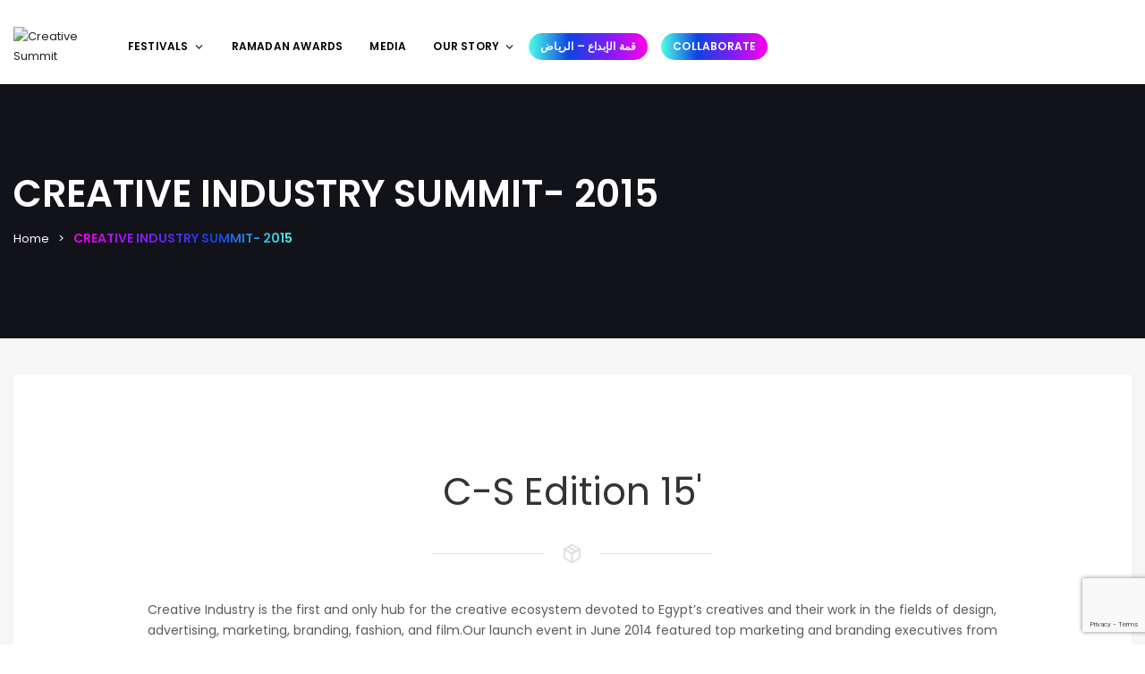

--- FILE ---
content_type: text/html; charset=utf-8
request_url: https://www.google.com/recaptcha/api2/anchor?ar=1&k=6LeucpYpAAAAAACQp2pwaMUyvkF1pDaHOSVIAR5A&co=aHR0cHM6Ly9jcmVhdGl2ZWluZG1lbmEuY29tOjQ0Mw..&hl=en&v=PoyoqOPhxBO7pBk68S4YbpHZ&size=invisible&anchor-ms=20000&execute-ms=30000&cb=f69bfal85wh8
body_size: 48926
content:
<!DOCTYPE HTML><html dir="ltr" lang="en"><head><meta http-equiv="Content-Type" content="text/html; charset=UTF-8">
<meta http-equiv="X-UA-Compatible" content="IE=edge">
<title>reCAPTCHA</title>
<style type="text/css">
/* cyrillic-ext */
@font-face {
  font-family: 'Roboto';
  font-style: normal;
  font-weight: 400;
  font-stretch: 100%;
  src: url(//fonts.gstatic.com/s/roboto/v48/KFO7CnqEu92Fr1ME7kSn66aGLdTylUAMa3GUBHMdazTgWw.woff2) format('woff2');
  unicode-range: U+0460-052F, U+1C80-1C8A, U+20B4, U+2DE0-2DFF, U+A640-A69F, U+FE2E-FE2F;
}
/* cyrillic */
@font-face {
  font-family: 'Roboto';
  font-style: normal;
  font-weight: 400;
  font-stretch: 100%;
  src: url(//fonts.gstatic.com/s/roboto/v48/KFO7CnqEu92Fr1ME7kSn66aGLdTylUAMa3iUBHMdazTgWw.woff2) format('woff2');
  unicode-range: U+0301, U+0400-045F, U+0490-0491, U+04B0-04B1, U+2116;
}
/* greek-ext */
@font-face {
  font-family: 'Roboto';
  font-style: normal;
  font-weight: 400;
  font-stretch: 100%;
  src: url(//fonts.gstatic.com/s/roboto/v48/KFO7CnqEu92Fr1ME7kSn66aGLdTylUAMa3CUBHMdazTgWw.woff2) format('woff2');
  unicode-range: U+1F00-1FFF;
}
/* greek */
@font-face {
  font-family: 'Roboto';
  font-style: normal;
  font-weight: 400;
  font-stretch: 100%;
  src: url(//fonts.gstatic.com/s/roboto/v48/KFO7CnqEu92Fr1ME7kSn66aGLdTylUAMa3-UBHMdazTgWw.woff2) format('woff2');
  unicode-range: U+0370-0377, U+037A-037F, U+0384-038A, U+038C, U+038E-03A1, U+03A3-03FF;
}
/* math */
@font-face {
  font-family: 'Roboto';
  font-style: normal;
  font-weight: 400;
  font-stretch: 100%;
  src: url(//fonts.gstatic.com/s/roboto/v48/KFO7CnqEu92Fr1ME7kSn66aGLdTylUAMawCUBHMdazTgWw.woff2) format('woff2');
  unicode-range: U+0302-0303, U+0305, U+0307-0308, U+0310, U+0312, U+0315, U+031A, U+0326-0327, U+032C, U+032F-0330, U+0332-0333, U+0338, U+033A, U+0346, U+034D, U+0391-03A1, U+03A3-03A9, U+03B1-03C9, U+03D1, U+03D5-03D6, U+03F0-03F1, U+03F4-03F5, U+2016-2017, U+2034-2038, U+203C, U+2040, U+2043, U+2047, U+2050, U+2057, U+205F, U+2070-2071, U+2074-208E, U+2090-209C, U+20D0-20DC, U+20E1, U+20E5-20EF, U+2100-2112, U+2114-2115, U+2117-2121, U+2123-214F, U+2190, U+2192, U+2194-21AE, U+21B0-21E5, U+21F1-21F2, U+21F4-2211, U+2213-2214, U+2216-22FF, U+2308-230B, U+2310, U+2319, U+231C-2321, U+2336-237A, U+237C, U+2395, U+239B-23B7, U+23D0, U+23DC-23E1, U+2474-2475, U+25AF, U+25B3, U+25B7, U+25BD, U+25C1, U+25CA, U+25CC, U+25FB, U+266D-266F, U+27C0-27FF, U+2900-2AFF, U+2B0E-2B11, U+2B30-2B4C, U+2BFE, U+3030, U+FF5B, U+FF5D, U+1D400-1D7FF, U+1EE00-1EEFF;
}
/* symbols */
@font-face {
  font-family: 'Roboto';
  font-style: normal;
  font-weight: 400;
  font-stretch: 100%;
  src: url(//fonts.gstatic.com/s/roboto/v48/KFO7CnqEu92Fr1ME7kSn66aGLdTylUAMaxKUBHMdazTgWw.woff2) format('woff2');
  unicode-range: U+0001-000C, U+000E-001F, U+007F-009F, U+20DD-20E0, U+20E2-20E4, U+2150-218F, U+2190, U+2192, U+2194-2199, U+21AF, U+21E6-21F0, U+21F3, U+2218-2219, U+2299, U+22C4-22C6, U+2300-243F, U+2440-244A, U+2460-24FF, U+25A0-27BF, U+2800-28FF, U+2921-2922, U+2981, U+29BF, U+29EB, U+2B00-2BFF, U+4DC0-4DFF, U+FFF9-FFFB, U+10140-1018E, U+10190-1019C, U+101A0, U+101D0-101FD, U+102E0-102FB, U+10E60-10E7E, U+1D2C0-1D2D3, U+1D2E0-1D37F, U+1F000-1F0FF, U+1F100-1F1AD, U+1F1E6-1F1FF, U+1F30D-1F30F, U+1F315, U+1F31C, U+1F31E, U+1F320-1F32C, U+1F336, U+1F378, U+1F37D, U+1F382, U+1F393-1F39F, U+1F3A7-1F3A8, U+1F3AC-1F3AF, U+1F3C2, U+1F3C4-1F3C6, U+1F3CA-1F3CE, U+1F3D4-1F3E0, U+1F3ED, U+1F3F1-1F3F3, U+1F3F5-1F3F7, U+1F408, U+1F415, U+1F41F, U+1F426, U+1F43F, U+1F441-1F442, U+1F444, U+1F446-1F449, U+1F44C-1F44E, U+1F453, U+1F46A, U+1F47D, U+1F4A3, U+1F4B0, U+1F4B3, U+1F4B9, U+1F4BB, U+1F4BF, U+1F4C8-1F4CB, U+1F4D6, U+1F4DA, U+1F4DF, U+1F4E3-1F4E6, U+1F4EA-1F4ED, U+1F4F7, U+1F4F9-1F4FB, U+1F4FD-1F4FE, U+1F503, U+1F507-1F50B, U+1F50D, U+1F512-1F513, U+1F53E-1F54A, U+1F54F-1F5FA, U+1F610, U+1F650-1F67F, U+1F687, U+1F68D, U+1F691, U+1F694, U+1F698, U+1F6AD, U+1F6B2, U+1F6B9-1F6BA, U+1F6BC, U+1F6C6-1F6CF, U+1F6D3-1F6D7, U+1F6E0-1F6EA, U+1F6F0-1F6F3, U+1F6F7-1F6FC, U+1F700-1F7FF, U+1F800-1F80B, U+1F810-1F847, U+1F850-1F859, U+1F860-1F887, U+1F890-1F8AD, U+1F8B0-1F8BB, U+1F8C0-1F8C1, U+1F900-1F90B, U+1F93B, U+1F946, U+1F984, U+1F996, U+1F9E9, U+1FA00-1FA6F, U+1FA70-1FA7C, U+1FA80-1FA89, U+1FA8F-1FAC6, U+1FACE-1FADC, U+1FADF-1FAE9, U+1FAF0-1FAF8, U+1FB00-1FBFF;
}
/* vietnamese */
@font-face {
  font-family: 'Roboto';
  font-style: normal;
  font-weight: 400;
  font-stretch: 100%;
  src: url(//fonts.gstatic.com/s/roboto/v48/KFO7CnqEu92Fr1ME7kSn66aGLdTylUAMa3OUBHMdazTgWw.woff2) format('woff2');
  unicode-range: U+0102-0103, U+0110-0111, U+0128-0129, U+0168-0169, U+01A0-01A1, U+01AF-01B0, U+0300-0301, U+0303-0304, U+0308-0309, U+0323, U+0329, U+1EA0-1EF9, U+20AB;
}
/* latin-ext */
@font-face {
  font-family: 'Roboto';
  font-style: normal;
  font-weight: 400;
  font-stretch: 100%;
  src: url(//fonts.gstatic.com/s/roboto/v48/KFO7CnqEu92Fr1ME7kSn66aGLdTylUAMa3KUBHMdazTgWw.woff2) format('woff2');
  unicode-range: U+0100-02BA, U+02BD-02C5, U+02C7-02CC, U+02CE-02D7, U+02DD-02FF, U+0304, U+0308, U+0329, U+1D00-1DBF, U+1E00-1E9F, U+1EF2-1EFF, U+2020, U+20A0-20AB, U+20AD-20C0, U+2113, U+2C60-2C7F, U+A720-A7FF;
}
/* latin */
@font-face {
  font-family: 'Roboto';
  font-style: normal;
  font-weight: 400;
  font-stretch: 100%;
  src: url(//fonts.gstatic.com/s/roboto/v48/KFO7CnqEu92Fr1ME7kSn66aGLdTylUAMa3yUBHMdazQ.woff2) format('woff2');
  unicode-range: U+0000-00FF, U+0131, U+0152-0153, U+02BB-02BC, U+02C6, U+02DA, U+02DC, U+0304, U+0308, U+0329, U+2000-206F, U+20AC, U+2122, U+2191, U+2193, U+2212, U+2215, U+FEFF, U+FFFD;
}
/* cyrillic-ext */
@font-face {
  font-family: 'Roboto';
  font-style: normal;
  font-weight: 500;
  font-stretch: 100%;
  src: url(//fonts.gstatic.com/s/roboto/v48/KFO7CnqEu92Fr1ME7kSn66aGLdTylUAMa3GUBHMdazTgWw.woff2) format('woff2');
  unicode-range: U+0460-052F, U+1C80-1C8A, U+20B4, U+2DE0-2DFF, U+A640-A69F, U+FE2E-FE2F;
}
/* cyrillic */
@font-face {
  font-family: 'Roboto';
  font-style: normal;
  font-weight: 500;
  font-stretch: 100%;
  src: url(//fonts.gstatic.com/s/roboto/v48/KFO7CnqEu92Fr1ME7kSn66aGLdTylUAMa3iUBHMdazTgWw.woff2) format('woff2');
  unicode-range: U+0301, U+0400-045F, U+0490-0491, U+04B0-04B1, U+2116;
}
/* greek-ext */
@font-face {
  font-family: 'Roboto';
  font-style: normal;
  font-weight: 500;
  font-stretch: 100%;
  src: url(//fonts.gstatic.com/s/roboto/v48/KFO7CnqEu92Fr1ME7kSn66aGLdTylUAMa3CUBHMdazTgWw.woff2) format('woff2');
  unicode-range: U+1F00-1FFF;
}
/* greek */
@font-face {
  font-family: 'Roboto';
  font-style: normal;
  font-weight: 500;
  font-stretch: 100%;
  src: url(//fonts.gstatic.com/s/roboto/v48/KFO7CnqEu92Fr1ME7kSn66aGLdTylUAMa3-UBHMdazTgWw.woff2) format('woff2');
  unicode-range: U+0370-0377, U+037A-037F, U+0384-038A, U+038C, U+038E-03A1, U+03A3-03FF;
}
/* math */
@font-face {
  font-family: 'Roboto';
  font-style: normal;
  font-weight: 500;
  font-stretch: 100%;
  src: url(//fonts.gstatic.com/s/roboto/v48/KFO7CnqEu92Fr1ME7kSn66aGLdTylUAMawCUBHMdazTgWw.woff2) format('woff2');
  unicode-range: U+0302-0303, U+0305, U+0307-0308, U+0310, U+0312, U+0315, U+031A, U+0326-0327, U+032C, U+032F-0330, U+0332-0333, U+0338, U+033A, U+0346, U+034D, U+0391-03A1, U+03A3-03A9, U+03B1-03C9, U+03D1, U+03D5-03D6, U+03F0-03F1, U+03F4-03F5, U+2016-2017, U+2034-2038, U+203C, U+2040, U+2043, U+2047, U+2050, U+2057, U+205F, U+2070-2071, U+2074-208E, U+2090-209C, U+20D0-20DC, U+20E1, U+20E5-20EF, U+2100-2112, U+2114-2115, U+2117-2121, U+2123-214F, U+2190, U+2192, U+2194-21AE, U+21B0-21E5, U+21F1-21F2, U+21F4-2211, U+2213-2214, U+2216-22FF, U+2308-230B, U+2310, U+2319, U+231C-2321, U+2336-237A, U+237C, U+2395, U+239B-23B7, U+23D0, U+23DC-23E1, U+2474-2475, U+25AF, U+25B3, U+25B7, U+25BD, U+25C1, U+25CA, U+25CC, U+25FB, U+266D-266F, U+27C0-27FF, U+2900-2AFF, U+2B0E-2B11, U+2B30-2B4C, U+2BFE, U+3030, U+FF5B, U+FF5D, U+1D400-1D7FF, U+1EE00-1EEFF;
}
/* symbols */
@font-face {
  font-family: 'Roboto';
  font-style: normal;
  font-weight: 500;
  font-stretch: 100%;
  src: url(//fonts.gstatic.com/s/roboto/v48/KFO7CnqEu92Fr1ME7kSn66aGLdTylUAMaxKUBHMdazTgWw.woff2) format('woff2');
  unicode-range: U+0001-000C, U+000E-001F, U+007F-009F, U+20DD-20E0, U+20E2-20E4, U+2150-218F, U+2190, U+2192, U+2194-2199, U+21AF, U+21E6-21F0, U+21F3, U+2218-2219, U+2299, U+22C4-22C6, U+2300-243F, U+2440-244A, U+2460-24FF, U+25A0-27BF, U+2800-28FF, U+2921-2922, U+2981, U+29BF, U+29EB, U+2B00-2BFF, U+4DC0-4DFF, U+FFF9-FFFB, U+10140-1018E, U+10190-1019C, U+101A0, U+101D0-101FD, U+102E0-102FB, U+10E60-10E7E, U+1D2C0-1D2D3, U+1D2E0-1D37F, U+1F000-1F0FF, U+1F100-1F1AD, U+1F1E6-1F1FF, U+1F30D-1F30F, U+1F315, U+1F31C, U+1F31E, U+1F320-1F32C, U+1F336, U+1F378, U+1F37D, U+1F382, U+1F393-1F39F, U+1F3A7-1F3A8, U+1F3AC-1F3AF, U+1F3C2, U+1F3C4-1F3C6, U+1F3CA-1F3CE, U+1F3D4-1F3E0, U+1F3ED, U+1F3F1-1F3F3, U+1F3F5-1F3F7, U+1F408, U+1F415, U+1F41F, U+1F426, U+1F43F, U+1F441-1F442, U+1F444, U+1F446-1F449, U+1F44C-1F44E, U+1F453, U+1F46A, U+1F47D, U+1F4A3, U+1F4B0, U+1F4B3, U+1F4B9, U+1F4BB, U+1F4BF, U+1F4C8-1F4CB, U+1F4D6, U+1F4DA, U+1F4DF, U+1F4E3-1F4E6, U+1F4EA-1F4ED, U+1F4F7, U+1F4F9-1F4FB, U+1F4FD-1F4FE, U+1F503, U+1F507-1F50B, U+1F50D, U+1F512-1F513, U+1F53E-1F54A, U+1F54F-1F5FA, U+1F610, U+1F650-1F67F, U+1F687, U+1F68D, U+1F691, U+1F694, U+1F698, U+1F6AD, U+1F6B2, U+1F6B9-1F6BA, U+1F6BC, U+1F6C6-1F6CF, U+1F6D3-1F6D7, U+1F6E0-1F6EA, U+1F6F0-1F6F3, U+1F6F7-1F6FC, U+1F700-1F7FF, U+1F800-1F80B, U+1F810-1F847, U+1F850-1F859, U+1F860-1F887, U+1F890-1F8AD, U+1F8B0-1F8BB, U+1F8C0-1F8C1, U+1F900-1F90B, U+1F93B, U+1F946, U+1F984, U+1F996, U+1F9E9, U+1FA00-1FA6F, U+1FA70-1FA7C, U+1FA80-1FA89, U+1FA8F-1FAC6, U+1FACE-1FADC, U+1FADF-1FAE9, U+1FAF0-1FAF8, U+1FB00-1FBFF;
}
/* vietnamese */
@font-face {
  font-family: 'Roboto';
  font-style: normal;
  font-weight: 500;
  font-stretch: 100%;
  src: url(//fonts.gstatic.com/s/roboto/v48/KFO7CnqEu92Fr1ME7kSn66aGLdTylUAMa3OUBHMdazTgWw.woff2) format('woff2');
  unicode-range: U+0102-0103, U+0110-0111, U+0128-0129, U+0168-0169, U+01A0-01A1, U+01AF-01B0, U+0300-0301, U+0303-0304, U+0308-0309, U+0323, U+0329, U+1EA0-1EF9, U+20AB;
}
/* latin-ext */
@font-face {
  font-family: 'Roboto';
  font-style: normal;
  font-weight: 500;
  font-stretch: 100%;
  src: url(//fonts.gstatic.com/s/roboto/v48/KFO7CnqEu92Fr1ME7kSn66aGLdTylUAMa3KUBHMdazTgWw.woff2) format('woff2');
  unicode-range: U+0100-02BA, U+02BD-02C5, U+02C7-02CC, U+02CE-02D7, U+02DD-02FF, U+0304, U+0308, U+0329, U+1D00-1DBF, U+1E00-1E9F, U+1EF2-1EFF, U+2020, U+20A0-20AB, U+20AD-20C0, U+2113, U+2C60-2C7F, U+A720-A7FF;
}
/* latin */
@font-face {
  font-family: 'Roboto';
  font-style: normal;
  font-weight: 500;
  font-stretch: 100%;
  src: url(//fonts.gstatic.com/s/roboto/v48/KFO7CnqEu92Fr1ME7kSn66aGLdTylUAMa3yUBHMdazQ.woff2) format('woff2');
  unicode-range: U+0000-00FF, U+0131, U+0152-0153, U+02BB-02BC, U+02C6, U+02DA, U+02DC, U+0304, U+0308, U+0329, U+2000-206F, U+20AC, U+2122, U+2191, U+2193, U+2212, U+2215, U+FEFF, U+FFFD;
}
/* cyrillic-ext */
@font-face {
  font-family: 'Roboto';
  font-style: normal;
  font-weight: 900;
  font-stretch: 100%;
  src: url(//fonts.gstatic.com/s/roboto/v48/KFO7CnqEu92Fr1ME7kSn66aGLdTylUAMa3GUBHMdazTgWw.woff2) format('woff2');
  unicode-range: U+0460-052F, U+1C80-1C8A, U+20B4, U+2DE0-2DFF, U+A640-A69F, U+FE2E-FE2F;
}
/* cyrillic */
@font-face {
  font-family: 'Roboto';
  font-style: normal;
  font-weight: 900;
  font-stretch: 100%;
  src: url(//fonts.gstatic.com/s/roboto/v48/KFO7CnqEu92Fr1ME7kSn66aGLdTylUAMa3iUBHMdazTgWw.woff2) format('woff2');
  unicode-range: U+0301, U+0400-045F, U+0490-0491, U+04B0-04B1, U+2116;
}
/* greek-ext */
@font-face {
  font-family: 'Roboto';
  font-style: normal;
  font-weight: 900;
  font-stretch: 100%;
  src: url(//fonts.gstatic.com/s/roboto/v48/KFO7CnqEu92Fr1ME7kSn66aGLdTylUAMa3CUBHMdazTgWw.woff2) format('woff2');
  unicode-range: U+1F00-1FFF;
}
/* greek */
@font-face {
  font-family: 'Roboto';
  font-style: normal;
  font-weight: 900;
  font-stretch: 100%;
  src: url(//fonts.gstatic.com/s/roboto/v48/KFO7CnqEu92Fr1ME7kSn66aGLdTylUAMa3-UBHMdazTgWw.woff2) format('woff2');
  unicode-range: U+0370-0377, U+037A-037F, U+0384-038A, U+038C, U+038E-03A1, U+03A3-03FF;
}
/* math */
@font-face {
  font-family: 'Roboto';
  font-style: normal;
  font-weight: 900;
  font-stretch: 100%;
  src: url(//fonts.gstatic.com/s/roboto/v48/KFO7CnqEu92Fr1ME7kSn66aGLdTylUAMawCUBHMdazTgWw.woff2) format('woff2');
  unicode-range: U+0302-0303, U+0305, U+0307-0308, U+0310, U+0312, U+0315, U+031A, U+0326-0327, U+032C, U+032F-0330, U+0332-0333, U+0338, U+033A, U+0346, U+034D, U+0391-03A1, U+03A3-03A9, U+03B1-03C9, U+03D1, U+03D5-03D6, U+03F0-03F1, U+03F4-03F5, U+2016-2017, U+2034-2038, U+203C, U+2040, U+2043, U+2047, U+2050, U+2057, U+205F, U+2070-2071, U+2074-208E, U+2090-209C, U+20D0-20DC, U+20E1, U+20E5-20EF, U+2100-2112, U+2114-2115, U+2117-2121, U+2123-214F, U+2190, U+2192, U+2194-21AE, U+21B0-21E5, U+21F1-21F2, U+21F4-2211, U+2213-2214, U+2216-22FF, U+2308-230B, U+2310, U+2319, U+231C-2321, U+2336-237A, U+237C, U+2395, U+239B-23B7, U+23D0, U+23DC-23E1, U+2474-2475, U+25AF, U+25B3, U+25B7, U+25BD, U+25C1, U+25CA, U+25CC, U+25FB, U+266D-266F, U+27C0-27FF, U+2900-2AFF, U+2B0E-2B11, U+2B30-2B4C, U+2BFE, U+3030, U+FF5B, U+FF5D, U+1D400-1D7FF, U+1EE00-1EEFF;
}
/* symbols */
@font-face {
  font-family: 'Roboto';
  font-style: normal;
  font-weight: 900;
  font-stretch: 100%;
  src: url(//fonts.gstatic.com/s/roboto/v48/KFO7CnqEu92Fr1ME7kSn66aGLdTylUAMaxKUBHMdazTgWw.woff2) format('woff2');
  unicode-range: U+0001-000C, U+000E-001F, U+007F-009F, U+20DD-20E0, U+20E2-20E4, U+2150-218F, U+2190, U+2192, U+2194-2199, U+21AF, U+21E6-21F0, U+21F3, U+2218-2219, U+2299, U+22C4-22C6, U+2300-243F, U+2440-244A, U+2460-24FF, U+25A0-27BF, U+2800-28FF, U+2921-2922, U+2981, U+29BF, U+29EB, U+2B00-2BFF, U+4DC0-4DFF, U+FFF9-FFFB, U+10140-1018E, U+10190-1019C, U+101A0, U+101D0-101FD, U+102E0-102FB, U+10E60-10E7E, U+1D2C0-1D2D3, U+1D2E0-1D37F, U+1F000-1F0FF, U+1F100-1F1AD, U+1F1E6-1F1FF, U+1F30D-1F30F, U+1F315, U+1F31C, U+1F31E, U+1F320-1F32C, U+1F336, U+1F378, U+1F37D, U+1F382, U+1F393-1F39F, U+1F3A7-1F3A8, U+1F3AC-1F3AF, U+1F3C2, U+1F3C4-1F3C6, U+1F3CA-1F3CE, U+1F3D4-1F3E0, U+1F3ED, U+1F3F1-1F3F3, U+1F3F5-1F3F7, U+1F408, U+1F415, U+1F41F, U+1F426, U+1F43F, U+1F441-1F442, U+1F444, U+1F446-1F449, U+1F44C-1F44E, U+1F453, U+1F46A, U+1F47D, U+1F4A3, U+1F4B0, U+1F4B3, U+1F4B9, U+1F4BB, U+1F4BF, U+1F4C8-1F4CB, U+1F4D6, U+1F4DA, U+1F4DF, U+1F4E3-1F4E6, U+1F4EA-1F4ED, U+1F4F7, U+1F4F9-1F4FB, U+1F4FD-1F4FE, U+1F503, U+1F507-1F50B, U+1F50D, U+1F512-1F513, U+1F53E-1F54A, U+1F54F-1F5FA, U+1F610, U+1F650-1F67F, U+1F687, U+1F68D, U+1F691, U+1F694, U+1F698, U+1F6AD, U+1F6B2, U+1F6B9-1F6BA, U+1F6BC, U+1F6C6-1F6CF, U+1F6D3-1F6D7, U+1F6E0-1F6EA, U+1F6F0-1F6F3, U+1F6F7-1F6FC, U+1F700-1F7FF, U+1F800-1F80B, U+1F810-1F847, U+1F850-1F859, U+1F860-1F887, U+1F890-1F8AD, U+1F8B0-1F8BB, U+1F8C0-1F8C1, U+1F900-1F90B, U+1F93B, U+1F946, U+1F984, U+1F996, U+1F9E9, U+1FA00-1FA6F, U+1FA70-1FA7C, U+1FA80-1FA89, U+1FA8F-1FAC6, U+1FACE-1FADC, U+1FADF-1FAE9, U+1FAF0-1FAF8, U+1FB00-1FBFF;
}
/* vietnamese */
@font-face {
  font-family: 'Roboto';
  font-style: normal;
  font-weight: 900;
  font-stretch: 100%;
  src: url(//fonts.gstatic.com/s/roboto/v48/KFO7CnqEu92Fr1ME7kSn66aGLdTylUAMa3OUBHMdazTgWw.woff2) format('woff2');
  unicode-range: U+0102-0103, U+0110-0111, U+0128-0129, U+0168-0169, U+01A0-01A1, U+01AF-01B0, U+0300-0301, U+0303-0304, U+0308-0309, U+0323, U+0329, U+1EA0-1EF9, U+20AB;
}
/* latin-ext */
@font-face {
  font-family: 'Roboto';
  font-style: normal;
  font-weight: 900;
  font-stretch: 100%;
  src: url(//fonts.gstatic.com/s/roboto/v48/KFO7CnqEu92Fr1ME7kSn66aGLdTylUAMa3KUBHMdazTgWw.woff2) format('woff2');
  unicode-range: U+0100-02BA, U+02BD-02C5, U+02C7-02CC, U+02CE-02D7, U+02DD-02FF, U+0304, U+0308, U+0329, U+1D00-1DBF, U+1E00-1E9F, U+1EF2-1EFF, U+2020, U+20A0-20AB, U+20AD-20C0, U+2113, U+2C60-2C7F, U+A720-A7FF;
}
/* latin */
@font-face {
  font-family: 'Roboto';
  font-style: normal;
  font-weight: 900;
  font-stretch: 100%;
  src: url(//fonts.gstatic.com/s/roboto/v48/KFO7CnqEu92Fr1ME7kSn66aGLdTylUAMa3yUBHMdazQ.woff2) format('woff2');
  unicode-range: U+0000-00FF, U+0131, U+0152-0153, U+02BB-02BC, U+02C6, U+02DA, U+02DC, U+0304, U+0308, U+0329, U+2000-206F, U+20AC, U+2122, U+2191, U+2193, U+2212, U+2215, U+FEFF, U+FFFD;
}

</style>
<link rel="stylesheet" type="text/css" href="https://www.gstatic.com/recaptcha/releases/PoyoqOPhxBO7pBk68S4YbpHZ/styles__ltr.css">
<script nonce="CjyMs6-WIrPz_a2VKCn4kQ" type="text/javascript">window['__recaptcha_api'] = 'https://www.google.com/recaptcha/api2/';</script>
<script type="text/javascript" src="https://www.gstatic.com/recaptcha/releases/PoyoqOPhxBO7pBk68S4YbpHZ/recaptcha__en.js" nonce="CjyMs6-WIrPz_a2VKCn4kQ">
      
    </script></head>
<body><div id="rc-anchor-alert" class="rc-anchor-alert"></div>
<input type="hidden" id="recaptcha-token" value="[base64]">
<script type="text/javascript" nonce="CjyMs6-WIrPz_a2VKCn4kQ">
      recaptcha.anchor.Main.init("[\x22ainput\x22,[\x22bgdata\x22,\x22\x22,\[base64]/[base64]/[base64]/ZyhXLGgpOnEoW04sMjEsbF0sVywwKSxoKSxmYWxzZSxmYWxzZSl9Y2F0Y2goayl7RygzNTgsVyk/[base64]/[base64]/[base64]/[base64]/[base64]/[base64]/[base64]/bmV3IEJbT10oRFswXSk6dz09Mj9uZXcgQltPXShEWzBdLERbMV0pOnc9PTM/bmV3IEJbT10oRFswXSxEWzFdLERbMl0pOnc9PTQ/[base64]/[base64]/[base64]/[base64]/[base64]\\u003d\x22,\[base64]\x22,\x22KcOWe8KgYMKCdsOjVDpLW8KTw5LDtMOowrDCj8KHbXxibMKAfUdPwrDDtcK/wrPCjMKbB8OPGDhsVAYjY3tSX8OAUMKZwo/CnMKWwqgCw4TCqMOtw6h7fcOeUsOJbsOdw7U0w5/ChMOrwobDsMOswpg5JUPCgUbChcORdVPCp8K1w6rDnSbDr3DCt8K6wo1FJ8OvXMOdw4nCnybDkCx5wo/DkMKrUcO9w6DDhMOBw7ReMMOtw5rDhsOMN8KmwpNQdMKAQzvDk8Kqw7XCsScSw4DDhMKTaHbDi2XDs8Kiw690w4oGCsKRw55AUMOtdyrCrMK/FB7CoHbDiw9ZcMOKT0nDk1zCkyXClXPCvULCk2ood8KTQsK+wrnDmMKlwr/DghvDinTCiFDClsKcw70dPB/[base64]/[base64]/DtmVTD8KzwoAjw7sIDXzCg3dfe2gBADvCmntXag7DizDDk2Jow5/DnUpVw4jCv8KyQ2VFwrHCiMKow5Fow7l9w7RRUMOnwqzClxbDmlfCqm9dw6TDmVrDl8Ktwq0Uwrk/[base64]/[base64]/DvsOQUBnCgcOfbG3DmXULwp1ywq9mwooKwrwGwrkeSF/Dl0jDoMOoKQI3J0TCo8KTwoEAA2vChcOTdC/CnB/[base64]/[base64]/Cjg4lwqtOGMKkd3tpRF3Dg0p/w6Ftwp/DjAjDs2IkwqF0FUTCtlfCpcOUwp14ZVPDncK0wpPCiMOBwo8TecO0ViHDtsO7PThLw5Y/eRtkbcOQLMKhP1/DuB8VfGvCjV1Ew6tWE1nDtMOWAsODwpvDpkPCi8Oow7PCnMK/FwodwobCsMKWwoZwwrpbJsKDOsO4RMOCw6JMwqjDuyHCvcOEDzTCnE/CnMKFTTfDu8OnasOew5zCg8OuwpkTwo1xSEvDlMK/ETIWwr/CtwTCnE/[base64]/CcK6LSd+w4nDuRRqw5l8XkjCvQ5Yw4pZwrFdw7szTzbCpCXCr8Opw5rDpcOEwqTCjBrCgcOjwrR+w5Ftw5UlU8KES8O2T8KFcC/[base64]/[base64]/DhSzCtsKkw6LCt23CqxvDjVFad8KzwprCi8KFw7jCgTl5w6fDgsOXfgHCqcO6w7TCgsO/WBglwrrCkEgsPE5bw4DDq8KNwrvDqWsVJGrDk0bDg8KVPsOeQiUmwrDCssKdGcONwqZrw7Y+w4PCoV3DrVIVOF3DhcKIe8Ovw64Owo3CtnbDkVI/w7TCjkbCm8OvIF0QGTphaGDDo3h/w7TDq2jDqMO8w5rDmhPDvMOSeMKIw5HDg8OvZ8OzARDCqAhzZ8KySl7DsMK1VMKeCMOrw4rCnsK2wro2wrbCmkzCljx/[base64]/[base64]/CpTcvw41tLsK+wqhubMOWaRhfO1ErSsKdwqPCiyYrPcKWwot7YcOQGsKGwoXDvGNow7vCrcKAwoFEwooEH8Ojw4zChRbCocK4wonCkMOyTMKGdgPCnQvCimLDkcOYwofCh8ODwppqwrULwq/DrhXCn8OYwpDCqWjDgMKJI3scwpcjw4RtcsKGwrgWXsKiw6rDjhrDmXrDiD4ew45uwqPDuT/DvcK0W8OMwoTCvsKOw5M1OETDjQAAwo50wohVwrJRw6F9CcO3Al/ClcOIw4bCisKIY0prwqN/aDFow4vDk1rCsmhoc8OvWwDDhlfDrMKHwojDgQsWw4bCosKHw60KesKZwrnChDzCn1XDnjw7wrDDlU/Dm3UWIcK1EcOxwr/DvzzDjRLDncObw7wiwqRTCMOSwoAewrENPMKIwqosIcOjcnByAsOeK8K5SERvwoYSwqTChcOqwrlDwprCjyzDtypfcx7CrR/DnsK0w4lRwp/DnhrDsjN4wrfDosKYw7LClTYOwqrDjmbCncO5bMKxw7XCh8K5wo7DmmoWwrRBwp/[base64]/Dlx45wrrCuMO8HH5mwpViw4kCw70mwr0NNcOhw4hEbW87AkvCv1QSJng+w5TConh4BGLDkgzDucKLUsOxUmjDnkxJGMKRwq7CsQkYw5rClA/CjMKxD8KtFyMQe8KLw6kdw5YfN8OwZ8K2YDDDvcKmWkgfwp/Chj96GcOww43CrcKPw6DDr8Kaw7R6w7g8w6ZNw6tAw5LCtXxAwqhwPiTCocOcMMOUwqRYw5/[base64]/DnsOTwrfDrsOawr5pL8OZJnZkZ1BWLQTCknLCmC/ClXvDkn4DBsKJHcKewo/Cnh7DunfDisKeRkLDqcKrIMOewqXDh8KmUsOKEMKow5siP0Q0w7TDlWDDqcKow73CiRHCjnbDlA1Bw6zCtsOQwp0Wf8K9w6bCsi7CmMOUMx/DssOCwrklQjZfFcKmC3Jjw71/fsO9w4rCgMODMsKLw7rDpcK7wpnCtBpMwrBJwp9cw7fDv8KrH1jDnlLDuMKiexxPwrRlwocha8KEWUAhwrbCpcOBw4UxLRx+esKrRsO9f8KGewkYw79Fw4teaMKvJ8OkIcOLI8O5w4Vdw6TCgMKFwqXCpXg2FsOBw7wtwqjCvMOiwqxlwpJtCAp/aMOsw5spw508DjLDvHXDnsO7FAvClsOQwpLCtmPDphBUIzEiPhfCgnfCiMOyWWofw67DvMOnd1R/[base64]/[base64]/[base64]/Cv1TCmcO+wqTDucK5HXgUT8Ohw4nCmjLCtsKjF0tgwqIqwo3Dk3zDsCZrU8OXw5rCq8OgDnzDvsKeThXDs8OICQTDusOCW3XCjHhwFMKsR8OJwrHCjsKCw57CmlzDhsKbwqV/XMOlwqVfwpXCskPClQHDgsKPGybCoiLCpMOoamLDvcO+w7vCikJAccOuX1LDqsKAWcKOJsOtw65Dwrpowo3DjMK0wqbCqcOJwpwuwpvCv8OPwp3DkTXDgmFgLyRsTSUEw6t2KcOvwqlRw7vClGIzUH3ChUwiw4M1wq9Uw7vDnRnCp38hw6zCsUYYwqvDtR/[base64]/[base64]/w5XDg8K8Y2fDnMKPw5jCnW/DlsOXwoQJKsKPw5BGeBLDhMK8wrHDrxLDiQfDuMOOWlvCgMOvbGLDvsKfw5Q6woPCri9dwrTClQfCozfDlcKPwqHDrDcAwrjDlcKWwqXCgWvCsMKFwr7Dm8O9csOPYAUyR8KYbGgGKVAPwp1kw6DDq0DChXzDncOGSTnDpg/CssOpCcKtwovClcO0w7YUw7rDiEnCgk4aZEYZw7fDqyTDqsOoworClcOTVMKtw78QCltVwpMbQUMeFmVOPcOTZArDq8KINSwSwrdOw43Dh8OODsKMShrCoQ1jw5U/MkjCuEENe8Orw7TCkmHDiARwAcOsLzhXwrPCkD8ew7VpfMKcwrfDnMOPNMOTwp/DhUrDgjd+w7RrwojDksKvwrJgQsOYw5bDk8KPw483IsKzecOeKBvCnC/CtcKMw7prFsOMCcKGwrYxcMOXwo7Cgl1xwrzCigfCkVg9DBwIw48JYsOmw6TDrVXDmcO7woPDkwogCcOdX8OjFUvDuhXCnxItGAvDrFc9HsOfF0jDhsO0wotcOn3CokTDpQPCtMO8AMKGEsKXw6TDv8OawroJU0F3wp/DqcOfBMO9BTAcw7g3w4fDrAwAw4XCmcKawq/[base64]/CssOfwooUw4PDhMOjw50dQVMLCcK7w5fClHXCq3rClsOyAcKqwrfCjlLCh8K3CMKjw6IuQS8OUsKYwrR0L0zCq8K5AsODwp3CunpuRwbCoGQOwq5Ow5rDlSTCvz8hwovDmcKxw6I6w6/[base64]/DhCEZHSnCoXNuw4nDjMKrP2czIQ91w5zDqcO+w5wvWMO1QsO0P0EUwpTDnsKMwo3ClsKtbwzCiMK0w6huw6DDvTcgHsKqw5dtBQHDisOmD8KgOnzCrV4tQmtxYcO/Q8KLwr0HDsKPwq7CswBtw6DChsOYwrrDssKdwr/CjcKnR8K1fMOjw41cXsKpw4V9WcOSwo/CusKNc8Omw5JBM8Knw4hEwqDCvMOTAMO2LQTDrCUuPcOBw40cw70ow5tOw5dowonCuSlhdMKhLsOpwqc1w4nDrsORB8OPbQLDp8K7w6rCtMKRwqcEBsKNw4TDmTIxQcKIwq8mVnN3cMOWwplHFRduwownwodOwpjDrMKww5Bqw69lwo/DhCpRY8K1w5DCucKww7bDlCfCpMKpCmomw7YQacOZw4EKc3fCt1XCqwk1wrvDuz/Cp23CjcOEbMKMwqZRwoDCpnvCnG3DgsKMORbDjMOOQMK0w6vCmS9pKyzCq8OLQgPCk0g6wrrCosKUdz7ChcOpwoZDwptcOMOmdcKXYijDmnLChWZUw4tNcyjCvcKUw5bDgcK3w73CgcKFw5oQwqtAwq7CicKuwpPCo8O/wp1sw7nCgBPDhU5Xw43DksKPwqLDgMO9wqPDg8K9FUvCi8K2ZWcYNcKMDcKcGwfCisK9w7lnw7/ChMOOwp3DuhhZbsKvRcKkwp/CvsKtNQ7CvR5QwrLDgMK9wqzDpMKDwoUnw5cWwr7Cg8KTwrHDv8OYWMOwHmPCjMKJIMORDlnDr8OjTwXCksOUXHnCncKyP8K8asONwqI1w7cQwrVkwrTDujHCicOIWMKBw5bDugzCnxc0CE/ClQ8QM1HDuSfCtwzDiW7CgMKRw7Yyw4DClMOww5scwqIiAUQDwpV2SMKzRMK1ZMKPwrVfwrQbw7LDigjDhMK5E8O9wq/[base64]/Dp14necKUw5nCpsOKDsO/[base64]/DkAvCgT3DlMOcw7zCqHTDrsK3wpnChsOYPMOxJ8OSCkfCiWAdY8Olw6zDlMK/w4LCmcKnw7MuwqVXwoTClsOiHcK3woDChkHCp8KFcmrDncOnwo84ORvCgMKJLMO1B8Kgw7PCvMKEVhbCuQzCssKqw78ewr55w75BeHwFLENywoPClD/DuRggYAJUwo4LQww5E8OYEUV7w5A3KAwOwoUvVcK7LcKCQALClVHDqsKQwr7DrxzCscKwJBwPNV/CvcKBw63DssO/S8OmG8Oyw5PDtF3DqMKeWVDDuMKoAMK3wobDtsOJZCzCnjDCuVfDt8OZU8OScsOKc8OGwqIHMMOnwo7CrcOxZynCsmoHwrbCiF0Lw5dcw7XDicOAw7Q3DcOIwpvDvWrDkWHDlsKqDkZbV8OUw4TCpMODJjZSw4jCs8OOwoJ+FcKjw7HDvW4Pwq3Duw8cwo/DuwwkwotrFcKUwqIEw7w2XcK+dDvCozNuJMKowpTCrcKUwqjDisOqw7M/SzHCgcOZwrnCth1xUMKIw4VbS8OIw7hKFMOVw4bDlihIw4IrwqjDhj5LX8ObwrHDocOSLMKQwpDDusKnacOSwrLCszRPf3IGdgrCvMOpw49LMcOhATF/w4DDlDXDlj7DtwIHRMK/w7E+Q8Kuwq0bw6/DtMORHXnDvcKMfX3CtkPCusOtLcOow6/[base64]/[base64]/[base64]/DmiLCnEbDrsOBw5kDwrxewpF1HcOmwrTCtwAkW8Kyw448b8OPZMOtcMKFVQxXH8KvF8OlRw87RF0Sw4d2w6vDsm99TcKKAE4rw6RpfHTCoB3DpMOSwq0wwqLCkMKawpzCuVLDnEAdwr4nfcO/w6xzw73DosOtPMKnw5zDoBcqw7EKNMKuw7MCZ3g3wrPDr8OaGsOTw75HZX3CscK5SsKlw4zDv8OHwrFxVcKVwrXCtcO/KcK6ZF/DlMOfwrjDvQ/DohTCqsO9wq7CmsKue8O4wpHDn8OzYXjCsjrDngnDgsOcwq1rwrPDtnsJw7xQwphSPMOGwrTCpw/Dn8KpE8KecBZLD8KcOQHCnsOoOWNvAcKzBcKVw6tmwr7CvxVSHMO2wo8aQz7DosKPw7PDnsOqwrpTwrPCrwZvGMKHw7VGIGHDvMKBHcK4wp/CqsOLWsOlV8OBwodmRUs1wrfCtV0RdMOzw7nDrGU1I8Oswpxsw5MlLjlNwpQtDWQNwq9FwpYJcRxswovCvMOywp4MwqlrDlvDgcOTIC7DhcKHMMOVwqfDkCwscMKgwqpjwrcUw5Byw4sFK2/DqjjDjcOpP8OKw5goWsKBwoLCqMKJwpsFwqEkThMJwojDpMKlWzEaE1HCqcOiwrkLw4Y2BmMlw5XCrsOkwqbDqRPDusOFwpkHF8O+dyUhFyMnw5bDoCjCk8K/RcOpwpNXw75/w7FkWX7ChhpkIm1WZFvCgQvDlMO7wogewqnDk8OmesKOw5sKw5DDpFnDihvDvwp3ZFo+A8OYGVpywozCk1x0PsOsw7dmBWzCrWdTw6Y8w6wtAxjDriMKw6PDl8OcwrZnEcKXw7sWLx/DtRR1G3Jkw7DCssKUQlIiw7LDicOvwr7Cj8OAVsKuw5/[base64]/[base64]/acO7WnwKwrZcR8KewoHDrDdGB8O4IcKJHkTCosK5wrpXw4rDjlXDj8KowpFIXwAZw6XDqMKVwrtFw4hwHsO1ej1zwqbDusKQGm/DhiLCnyJGScKcw5h5TsO7ZEAuw7PDnQB3ecOvd8OHwrXDt8OEC8KYwoDDr2TCm8KXJ0EFLxcCckDDjT/[base64]/DlMOVw63CuRHCs1bChMKmw7vCrmYiZ8KWEkrCvmvDgMKqw7tqwpnDucOBwpAnInbDjggAwqQcPsO/bmtXa8K1w6F2EsO3wqXCo8OVbALClsKjwpzCixDDkcKyw6/[base64]/[base64]/[base64]/CjHNhw7g9UirDjMK7LsOBw5jDogVRWXp4asOncMOrP0zCu8OBDsOWw69Bb8Oawpt3RsOSwqJLVBTCv8K8w7vDsMOSw6oqDllgwovCmwwofCHCsRkOw4hzwr7DvylywqEMQnt0w70pwqTDqsK/w4bCngtMwpU8B8KKwqIFF8KtwqTCgMKdZ8KjwqIsVltLw5fDuMOufi3DgMKvwp1nw6TDhFcZwq9RTMKCwqzCocO7OMKYGRHCmAV9V3XCjMKnBDrDh03Du8K/wqDDsMO5w4oQSzPCqmHCpH4awqF6bcKECMKONW3DsMK5wpshwql+KUTCo1LChsKDGwxKEAEpClDCmsKbwpd9w5TCt8K2wrsvBS8QP1gQdsO7DMOaw4x0dcK6w6QXwq94w6TDiRnDox/Cv8KgW00Zw4bDqwMMw53CjsKzw4JNw41xEMOzwqoXVsOFw7pBw5rClcOUTsOLwpLDvsOHRMKFF8K6VMO2PAjCugzDkDlMw7zCswpbDWTDucO0LsOhw6l9wr44VMO4wr3DkcKWNwHCgQ95w6rDuS/DoAZzwq5XwqXCnVkffVsOw5/Dgk1iwp/[base64]/DjlbDgXYgT8KIaCrCn25bQsKAMMOOHMOMw4/DtMKTMEw9w7nCgMOmw7wvfD11cmHCkTxNw7LCpMKGXTjCpltbGz7DoVDDuMKvFC5AE3jDuE50w7IuwqDCosOHwpXDoyXDgMOFK8Oxw4TCvSINwonCsVzDoVYYeHfDs1VnwqkENcORw4U/w5Zgwpgtw4Mkw54WE8KFw4wqw43CqH9mTDDCt8K/GMOLeMO8wpNEO8OWPDTCuVQewo/[base64]/[base64]/w71mWjg0w6s+c2gREcOWVGt1wrLDqClFwrNhZ8ONLWkEVcORw53DrsOOwpDCkcOfc8KLwpsCGsOGw4rDqMK0w4nDuk8iBCrDshx8wq/Dl0zCtAA5wpRzO8OtwrrCjcOzw7fDlsKPLmDDmH8nw47Cr8K4CcOow7QKw7zDnkDDhXzCnV3CjwFaUcONQBvDrAVUw77CmlQ9wrZEw6U+IkvDg8OvB8KTTsKHb8OWYMKSXcOfXTULDcKobsOEEm9Pw7DCnS3CiHjCiCbDl03DnGN/[base64]/CoGnDgMOCBU/CgMKRMy7Dhn7CgnsFPMOmwofCjkPDlns+GUTDjmfDiMKCwrwbNUkNdMOAXsKNwqrDpsOJIinDgzfDhcOwEcOcwovClsK7U3PDm1jDuhhuwozCpsO0S8K0cGltU1/DpsKrH8OdKcK6B1zCh8KsBcKfbjDDsSvDicOgBcK+wq1swqDCs8OXwq7DjioQI1XDtnZzwpHCnMKhc8KbwqDDtgrClcOawrHDkcKFCV7Di8OuDEQFw7scKljCgcOvw43DqsOtN3Fjw4A+w5nDn31vw4IWVmjCl2ZBw6XDnRXDsiLDrMK0aj/DqsO3worDu8Kzw4gUbwAKw4MFMsK0R8OLHGbClMKzwrXDrMOOesOMwqcBJMOYwqXCh8Kyw6kqKcKZWcK/cQrCq8OFwpEzwotRwqvDhFvCmMOgw7DCpRTDlcOwwo/[base64]/[base64]/CtMOrwofDljTDtEk8FUfCrR4FLcKmSMKZw5s5V8KCbsOPGWclw57Ds8O2eE7DksKZwoA/DEHDqcOjwp0kw5R0dsO1EMKREgTCuXhKCMKsw47DohJ6YMOLHcO1w642HMOiwp4XFXQPw6g2BkvDqsO4w5pCODvDvmgTBhzCum0dAMOTwqXChyADw5bDsMKvw5JTBsKiw6LCt8OyNMO/w6LCmRXDgA8FUsODwqgHw6QMMsKzwrcpYsOQw5/ClHBIPgXDrDwZECpFw6zCqiLDmcK/wp3CplFPG8OcRgDCjgvDjFPDsFrDkA/DksO/w77Dkkgkw5E3IcKfwr/Cjm/DmsOZUMOhwr/DoiAONX/Dq8Oow6jDrWk1bUjDs8KFJMKmw41Cw5nDlMKtWAjCj3zDtUDDuMKiwpDCplRDVMKXbcOuPcOGwpVywpnDmCDDo8ODwogiXsKLPsKFKcOJT8Kkw7tdw6ZRwrx1ScK/wobDisKbw5FhwqvDp8Oiw7RfwpUFw6cmw5bDtlpLw5hBw5XDoMKLwrvChzHCq2bClw3DnAbDhMOKwpjDpsKqwpVAAR87GxE0T2/CjgHDoMOzwrDDhMK8W8KLw5ExNn/Cvms0VQPDq1cMasOLNMKyOQjDj1jCrgjDhEfDpz3DvcKNGSQsw6jDrsOvfHrDsMKQNsKPwo9Cw6fCisKXwqPDtsKNw4nDnsKlScKcTCbDqMKnUysKw6/DuTfCqsO9C8KjwqxIwoDCtsOOw4Uiwq7CrXEUJ8O3w7kSCn8abHgNYG02fMO4wptBMSXCulzDojUeRHzChsO0w69xZk41woMnTG57Dy8gw6Row7VVwrsMwrzDplnDqBHDqArCrQXDmnROKmoFf3DCmBRcEsKvwqHDlmHChcKjb8O2IMO/wpzDqMKHasKJw6F8wpfDoyjCv8K4IzATEzA6wrgRJQMRw6kZwrtiBMObE8OZwow4O2TCsz3Dj3LCucODw7B0dEtEwpbDo8KANcOiFMKmwrfCmcKHZGxRDgrChmHCsMKTa8OsZ8KfIGTCrMKBSsOVW8KlMcK+w4DDoCTDvQMea8ODwovDkhrDpjpKwqnDv8O/w43CtsK+DWPCmsKXwrkzw5zCscOaw4XDtl7Cj8KewrHDphrCtMKQw7/DlV7Dr8KbSxnChMK6wo7Cs3vDsk/Dkzw3w7VRT8OSNMOLwqzCnl3Cp8Ouw7lKYcKLwr3Cq8K0T2U5wqbDj3PDssKKwotuwr0/I8KYBMKOK8O9RicxwqR7EMKYwo3Cg0jCkxpywrvCg8K+K8OYwrsqWMO1WmEDw71gw4M+RMOQQsKpQMOdBGVewrHDo8OIHlRPewxvQ0JmWDXClXUDUcOWfMKkw7rDg8KwSDZVcMObQiwAfcK/w6XDiAcTw5JQeRrDoxdwcHfDh8O/w6/[base64]/wps6w4/CgcOfB8Kfwp5AwqIJHWQxwohxFg/Dvg/CnHjDkXbDtGbDrlYgwqfChCfDicKCw6LCmmLDsMOgZAguw6JhwpZ7worDpsOqCh9PwrdqwolQbcOPfsOnccK0RkhAeMKPHw3Cj8OJAMKiXyV/wrTCn8Oqw6fDgMO/L30MwoUwcijCtBjDm8O+JcKPwoPDmR3DnsOPw5VYw74qwqJKwqEWw67Cky9Ew4IMYWB7wpbCtsK/w77CvcO9wpXDu8KEw5IzHWYaY8Kgw50xZGdaHQpbGHrDvMO2wohbJMK7w493R8K7RmzCsTjDu8K3wpnDsVsgw4fCjFJvNMK2w7/DsXMbRMOpSnvDm8KDw5PDlsOkM8OtasKcwrvCsUTCt3k9Qm7Ds8K2OsOzwrzCvhHClMKbw75HwrXCvUzCo2fCgsOdScKEw7MGcsOAw7rDr8KMwpFUwqTCtjXCrERWEzYWFXg/[base64]/w6bDnB7CkhpYCzXCuFzClsOnw6jCvCjCm8Khw77CjWfDssOfJMOCw6HCmsOOTDdgw5PDiMOLeBvCnyImwqrCpTYHw7M9K0nCqStsw7BJDQjDuw7Dv1zCrkdeO18XPcOsw5JEMsKULDPCo8OlwojDt8O7bMOZS8KhwqPDrQrDgMO+a05Gw4/DqyTDhMK7TsOSEMKMw6rCt8KlM8KEwrrCv8OJVsOXw7/[base64]/Di8OSJMKwwokpIsOSfcKcYMKHE24mw6vCvcKNNsKjUxlaEcO8JR/DscONw6twVmTDhXLCgRbCpcK8w47DtyjDoXHCh8ONw7g4w4hzw6Y3wpTCucO+w7TCnSEGwq1jTS7DtMKvwpk2QHo5J0BnYjzDssKKaHdBFgRJecKBPsOJFcOrdwrDscKyBlPDkMKhe8K1w7jDliAnJx0Uwqw3ZMOow6/CqiNfUcKsTAvCn8O6woEFwq4iIsOhUiLDuQnDlSsOw514wonDocKQwpbCuWxPfWl0UcKRRsOLAMKyw6/[base64]/[base64]/wp0vIcOFw5HDkcKIR1ULwrxYRQzCtsOHwqkrwqdTwqzCvFrCgcKcDhjCjxl8RsOiYxvCmygZfMKew7FsK3VmR8OSw6pnCMK5EcOCNmtaMnDCoMOGYMOFdFDCgcOWExTDihnDuRgnw6jDkEULVcO7wqHDq3kNLjUow6nDgcOfSStvFsO6EcKEw4DCjDHDnMK/NsOtw6cBw5HCj8K+w4jDvkbDqVHDusKGw6LCp1PCk0bCg8KGw6Jvw4tJwq5kVTY1w4nDmcK3w5wawp/Di8KRcsO7w4pXGMO6wqc6J3DDpk1ew48Zw5ojw41lwp7CuMOBfXPChXbCuxXCjTjDlsOZw5bClcOOG8OFesOObXFjw4Myw6HCiX/DmsKZC8O6w4QBw6bDrjlFDxLDmzPCswVtwpjDgTAJCjTDpsKuYRhMw555V8KaFlfCvCFSD8Oxw4hNw6rDhsKGYgHDk8O2wppnM8KeDVjDpUFAwp4Bw7JnJ1MDwpzCj8O1w7UuIj08Cz/ClMOnMMOuZ8Kgw4p7DHpcw4hAwqvCiRoXwrfDncK4O8KLCcKEAMOachrCkTcxczbCv8KZwp1BQcOpw4TDjsOiS3PDjnvClMOEBMO+woYDwpfDscOWwr/CgsOMJ8KAw6zDonQ7TcOBw53CocO9GmrDuHUMDMOCAkxkw4nDjMOWAHnDpGwsUsO4wrosaFVFQSzDo8KSw75dfsODLkDCsCbCpcKMw4NYw5AxwpvDo3TDsGwywp/CnsKzwqBvIsKWV8OnORbCq8KzEn87wptgD3o8ZE7CqMKnwoU3cF50T8K3wqfCrEvDk8Knw6d/wopNwrbDq8KkOGsNX8OjdxzCgwvDvMOTwrVBCkHDr8K4YzHCu8K2wr8zwrZqw54DWS/DrMOmacKKVcKNInZ7wojCswpfNUjCl1podcKTBQ4swr/Cs8K/AnDDvcK1EcK+w63CtcOtJsO7woYewoXDjMK9MsOvw57CucK6ecKVJHXCgTnClzQ/C8Kzw6fDq8Ohw65Uw5QRIsKXw4pFACnDvl9jaMKNJ8KMChgWw680QcOob8OgwpLCscKnw4RHViDCosO5wprCqT/DmxnDs8OCB8Kgw7LDol3DqTzDh2bCuko5wpM5dcO5w6DCjsOhw59+wqHDosO5YyJaw6NUdcKlIn93wp1/w6/[base64]/DkXfDgcKJwpbCrmjDk8KOwqXDjkjDmcOxw5LCpy8gwp8Fw6wkwpYMWCsSIMKVwrA0w6XDmsK9woHDlcKSPCzCp8K5O00yX8OqK8OkdMOnw4AeLcOVwqUpU0LDocK2woTDhEpewpnCpyjDtQHCpWkmJ25rwr/CuE3CssKpXMO4wrFZAMKib8OiwpzCmWhsRnYUOcK8w702wqJgwqlww6fDmRzCvcOrw6A1wo3DhHYVwpM4fMOVEWvCicKfw73DiTTDtsKhwprCuSE/wqJ5wpIfwph7w7ILDMO6Ak3DumLDucOBPFvDqsKrwpnCosKrJlAJwqXDnwBhVC/DkGbDpF4NwqA0woDDi8OoWhViwpwjWMKkIg3DhVJJVMKBwo/DjnTCsMKYwrRYQAXCmQErB17DrEQYw5PCiDRCw5TCjsKybmjCn8O3w4bDtzsmDm0lw6VINWvDgWE3woTDtcKQwovDi0jCrMOsRVXCv0nCsUZrECY+w48IQMOrP8Kfw43DvgDDnGjDmERybiYfwrs/JsKVwqRyw7wsQEofCMOeYATCv8OoAAE8wovDjWPCuU3DgirCgkR6ZmAow5Nxw43DnVXCtWTDqcOLwrkPwpPCh0YlFQhtwrjCoGc7LTtzPAjCksOaw7YewrM/w489McKJfMKew4EFwqkBQn3DrMO1w7NEw6fCrDA9woZ5YMKtwp3DoMKKacOmPWHDvMONw77CqyF9fTgqwowFNcKWOcK0Bh3CtcOvw7rDj8OxKMOkMnkIGFRawqHCsiMCw6/DiEXCkHEOwpzDlcOmw6HDlynDrcKjHGkuMMKvw6vDgk98wq3DlMOCworDrsK+OCnCqkROKClkeA/DnFLCpmvDsnoCwrY3w4TDicOtWmkaw5HDvcO5w5IUfUnDrsKXXsO2S8OZE8KfwpN+FGUDw5dWw4/DrFrDssKrXcKmw4TDqsK3w7/DkgB9RV55w5AFf8K5w5NyPgnDg0bCtMOJw6TCpcKyw7jCnsK+BCHDrsK5wqbCkV3CvcOxCF3ClcOdwoHDk3/ChBYPwrcdw6XDrMORHV9wND3CvsO8wqHClMK6UcKncsO9NsOrY8KrGMOQdVjCuwN4ZcKowoTDisKBwq3Cnm49C8KQwobDs8OBWnkIwqfDr8KdY3/Ck20NeQzCmxwNNcKbbTnDpz8NUXnChcK2WinDqFodwrdzFcOgf8Kvw6rDkcOOwp1Twr3CkXrCncK7wo7Dp2R0wq/[base64]/Cg0/DqsKFAMKbXnhAP3FMwozCvy9Bw73DvsOwXsOwwoDDnGtkw6p1IsK7wqQuZTRSIyDCp3bCuWRyEsOBw5AnEMOswrBzfSLCkDAAw6DDl8OVe8OcesK/E8OBwqDCncK9w69Gwr9eQ8O8KxDDhUk3w6XCuD7CsT4uw6JaGsORwrA/w5vDucOVw70CTTJTwprCj8ODbGnCmsKHXcKew4s/w5w0D8OvM8OACMO3w4o5Z8O3Jg/Cq2cpSHY2w4XDg0o6wqbDs8KcScKSN8OZw7LDp8OeG1jDj8OtLGU1w5PClMOKNsKlBWnDlsKdcQjCpcK5wqBow5EowonDmMKXDldnccODa17CuHJOAMKfCSnCrcKJw71fayrCpWTCtHbCoxvDtDcNw6Zaw4rCjUPCowxyc8OkeWQBw5/[base64]/DusKWEsOTw4TCmsOTb8KeSB8EEsKYdQFRw6zCm8KLSMOiwroSPMK4P3E4VnhMwroETcKKw6bCjELChSPDqnQPwqrCt8OPw4DCpMOSYMKdQBkAwp05w6s9b8KRw4lLJy5Mw5FRbXc/GMOIw5/Cm8OzbMOcwqXDoQTDlD7CvH3CgDsRC8OYw58zwrIpw5Y8wrN4w7bCtQDDnHxwYAVfb2vCh8OnT8KRb3/[base64]/DhQN8PsOZfTU+CBkaw7YuLMKXworDlkBZHkF2UsOmwp03w5sEwq/[base64]/Dg8O7esKAw67DrMO3QsKdTSDDiEnCmA4FwojCtMO8WCjCrsOeSMKQwqpsw6zDqA80wrVYCl8Xwr3DijzDqMKYN8OHwpLDhcOPwrnCgiXDq8KmDsOYw6s/woTDmsKtw6nDh8KqccO7AFRVfMOqLTTDmUvDj8KLKsKNw6PDjMOYZhpuwqDCicOTwqYPw5HCnzXDrcKtw4PCocOCw7TCg8OQw75pAnpvEg3Dn2stw6gMwr5DTnJ+PE7DusO1w5HCn1/DrsOqFyfChBzCm8KSBsKkKGzCosOpF8K4wol6NXNWR8Oiwq9KwqTDtTMmw7nCt8KRFcOKwqE7w55DJMOcCVnDiMK+HcOOGipXw43CqcOzA8Olw4JjwqspQgBewrDDg3cENsOaHcKsbV89w4AOw4TDicOdOcORw6dgOcONDsK/QHxfwqPCgMK4IMKDEMKGdsOKQcOOSsKxBkheZsOcw7o9w7TDnsOEw7hSfQXDt8O5wpjDthNkS08+wpfDgG8twq/CqGTDjsO9w7oUeA3DpsOnDQvCu8OqfUnDkCvCk1wwLsKvw4nCpcKOwo92csK8ecKxwoIew6nCjn4GNcOPS8OAaQEpwqbDjHVNw5QDCcKeV8KuGFfCq1cuD8OSwrzCsinClsOuQsOLOlw2ASMzw6xZdCHDknlxw7bDjWHCk3t9OQrDmC/DqsOGw4Qzw7TCrsKSLMOUSQgZQ8OLwoR2NQPDt8KiIcKqwqnCoRZXF8OFw7cuQcK3w78SeANbwo9dw4TCtHBfWsOLw4bDkMOwdcOyw59Fw5tywr1UwqN0JShVwrrDscOMCHbCgzJZTsKoEMKsO8Kiw65SDBTDssKWw4TCoMKgw47CgxTCim/DvwvDsl7CijvCj8KOwrjDkXfDhT1HZ8OIw7fCnR7DsF/Dq3piw7c/wq/Cu8Knw4/[base64]/Do3BkX2/DkxXDoE9qw6jCpUsocsO9G2XCmivDrmdfSwvCvcO4w4dRdcOxAcK5wpF3wpM+wqcYIEhewqXDpMK/wojCiUpYwofDrXUQagVgD8KIwoPClkLDshcUw67CtxAnFgc/JcO6SkHCisKFwrHDkcKrRkXDshhFCcKZwq0OdVLCmcKVwq5WDk8df8Otw5zCgwrCr8O6w6QTRUXDhU98wrwLw6V+BcOBEj3DjgDDnsK2wrYZw5B3GE/[base64]/Do8OPVHzCvcOCwrfDhyLCpcOBw6LCo8O2wpkWAw7CksOAA8O/UT/[base64]/w6VnC3U8w7Jlw4LDq8O5YsKgNg3CrMKXw59xw5TCjsOeAsKMw6XDncOCwqZ/w4jDusO3ImHDiihww7HDkcO2ajBecsOIJ07DssKEw7hNw5XDj8OQwqonw6fDmEsDwrJ2w74dw6hLNwjDin/CoXzCmlrCoMOYb0fCpW1QJMKqQSHCpsO4w7ISDjVjYFF7OcOLwrrClcOMM3zCsjlMSXMtI3fCjXhLAh4xWVQEesKiC27Dr8OEP8Khwo7Ds8KsSms6ez/CgMOAY8KZw7XDtXPDt03DpsOZwqfCkz0JBMKywpHCtwjCgUPCtcK1wqLDpMOFQmxwM2jDuQZJViwHHcObwq3DqCtDcBVOUQ3Ci8KqYsORPMOwFMKuHsOtwpR8bFbDtsOkB3jDtMKUw4M/OsOFw5ZWwrbCjXEYwrXDqUouBcOvfsOLe8OLQVHCoH7DuDwFwq7DvE/CoWEsX37DjMKuO8OoCivDrkFGLsOfwr9cMRvCkT9Mw4hiw7zCn8ORwr1lXH/DnwTDvi5Nw7rCkTUAwrvCmHQ1wrXDjkFvw6bDny4rwrxUw6pfwqtIwowzw5JiJ8Kyw6PCvBbDpMOLYMKRe8K/[base64]/fEDDh8Kkw5TCgSjCk8KTVsO1XcODD1gUJhwhw41LwoBjwrTCpDTCnlobEsO8NGnDj31UBsOGw73DgkBNwqjCj0Y9TUzDmHvDpi9nw4BIOsO/[base64]/e8OnSMKfw4PClGLDon7DgcOVE8KNKgjDrHRwEsKLwpAtEcOWwpMeJcOgw5R0wpZ4OMOQwpTDrsKFcwpww6LDkMKQXGrDmVrDu8OWDwTCmW5ABit1w7fCsHXDphbDj2UlQ1nCuhjCpkISXgMtw6rDrMOdblvDt2VwE1ZCT8OmwovDj3l/w5dtw5Fyw4cLwpLDssKCNBLCisKvwoUew4DDnEUQw6wNO1ELRn7CpXHCjGw6w74hacOKHU8EwrrCqMOxwqPDij5FLsOcw7ZralEqwoLCtsKLwrnCm8O2w4bCicOfwoHDsMKcaltswrPDiwx7LA3DrcOOBMK/w4LDlsOyw75tw4vCuMOvwovCgcKWJW/CgjMsw5bCqGXCtB3DmcOuw6ctSsKQT8KCKVDDhT8Sw5bDisOfwr9/w73DrsKQwoHDkEQTKcO9worClcKpwo9mWsOlfVbCi8OicCXDmsKIfcKeVF1ieEJCwpQcAnhWbsK/ZMK9w5rCqcKMwpwpE8KQU8KYPj4BNsKBwo/DrmHCjQLCuFHDtSl3AMKHJcObw7BIwo4Fw7dMYxTCgcKuKhDDg8OuKcKrw71RwrtQLcKlwoXCq8Oxwo/[base64]/wpPDmy96wpXCjS52w5sWbsKYwo1VEMKsw7kaGCMxw6vDmG1oIVcycMK/w5pbUiBxIcK7Qw3DjcO0PW/CssKjMsKQKFLDq8Knw6FkMcOEw6ROwq7CsXAjw47CvXzDlG/[base64]/SyXCpsO0wqhbwpPDocK+wp94esOuwoQQw60qwoHCjSUnw69gHsOvwoMTJ8OPw6XCj8O1w5s5w7nDlcOIXMKDw4ZVwqDCiDICPMKGw6M3w6LCinjCjHjDixYTwrUNbHXCjVbDmgURw6DDpcOObzRdw7FKI2bCmsOuw4zCqCPDvR/DhBnCqsKvwoNuw700w5PCqXLDo8KiRsKEwps2Q3Fow4sEwrB2f39SRcKgw6xewr7DhiggwoLCj27CmALCokI4wpLCjsKqwqrCox0Xw5d6w6JOScOLwqvCs8KBwpzClcO/[base64]/Drn7Do8OcVSTCkMOzScOFw7nCvcOLwpzCucK9wq9uw5U8wqlYw5vDo13CjnbDjXrDqcKkwoPDhzRgwpVpacKxAsKpB8Kwwr/ClMK6UcKQwqVzLytLesKmMcOxwq9YwqBxIMKIwoRULyNmw7woaMKmwrNtwobDr0w8RzfDo8Kywp/DucO2WBLDgMO5w4hqwq8kwrlWE8ObMHJAHsOebcKpBMObDgfCsG8mw7DDnlQWw4ltwqwfw4jCu0sFIMO4wpnDhUk5w5jDnBjCksK9SkLDmsO4En9+c3wEA8KUw6fDtFPCv8Okw73DpnvDm8OOQjLCnSxiwrslw55AwofCnMKwwrgJBsKtRwzCkTHDtUzDhD/Dhlo9w7jDlMKMHyMQw6MBOMOLwpQMV8OnWEBXfcOzMcOxQMOrwpLCoHjCqxISA8OwAzrCj8KswqHDnUpIwrR9EMOaIcOnw5TDgwJUw6zDuFZywrPCsMO4wozDpMO4wpXCqUPDiCR7w4HCnRXDosOTZV0xw73Cs8OJBnPDqsOawoALU0/DgXrCpcOhwpXCqBRlwofCqAfCuMOJw7gQwqY1w5rDvCpROcKLw7jDl2YJM8OjQcKrAy7Di8OxUwzCrQ\\u003d\\u003d\x22],null,[\x22conf\x22,null,\x226LeucpYpAAAAAACQp2pwaMUyvkF1pDaHOSVIAR5A\x22,0,null,null,null,1,[21,125,63,73,95,87,41,43,42,83,102,105,109,121],[1017145,217],0,null,null,null,null,0,null,0,null,700,1,null,0,\[base64]/76lBhnEnQkZnOKMAhnM8xEZ\x22,0,0,null,null,1,null,0,0,null,null,null,0],\x22https://creativeindmena.com:443\x22,null,[3,1,1],null,null,null,1,3600,[\x22https://www.google.com/intl/en/policies/privacy/\x22,\x22https://www.google.com/intl/en/policies/terms/\x22],\x22fn5qoyFFOXd+GUixkmay0tfod48mn6P5BZuLqiJxyik\\u003d\x22,1,0,null,1,1769415790191,0,0,[246,39,165,242],null,[50,158,154,239],\x22RC-FJMUWq8zkYFHVg\x22,null,null,null,null,null,\x220dAFcWeA4rXJ2PX_jQ9ugSrwHBNSSra5XxYmVzLlug1GP1sfjAwF4eSZxSL-vzBYWUm4EiDvjskngVRW5I2keDvUvI7ouIGE4hqA\x22,1769498590014]");
    </script></body></html>

--- FILE ---
content_type: text/css
request_url: https://creativeindmena.com/wp-content/themes/eventchamp-child/style.css?ver=6.9
body_size: 3790
content:
@charset "UTF-8";

/*
	Theme Name: Eventchamp Child Theme
	Theme URI: https://themeforest.net/user/gloriathemes
	Description: Eventchamp Child Theme
	Author: Gloria Themes
	Author URI: https://gloriathemes.com/
	Template: eventchamp
	License: GNU General Public License v2 or later
	License URI: https://www.gnu.org/licenses/gpl-2.0.html
	Text Domain: eventchamp-child
	Version: 1.0.2
*/


.gt-header.gt-style-3 .gt-container, .gt-sticky-header .gt-container {
    max-width: 1610px !important;
    justify-content: center;
    column-gap: 1vw;
}

.gt-countdown-slider.gt-style-2 > .gt-slider-content .gt-text{
	text-transform: uppercase;
	font-size: 2.231rem !important;
	font-weight: 400;
	max-width: 100% !important;
}

/*.gt-sticky-header .gt-elements .gt-user-box > li > a {
	color: black !important;
}*/

.gt-contact-box svg {
	fill: white !important;
}

#Sponsors img {
    height: 150px;
    object-fit: contain;
}

#mc4wp-form-1 {
    max-width: 768px;
    margin: auto;
}

#mc4wp-form-1 .mc4wp-form-fields > section >section {
    display: flex;
}

#mc4wp-form-1 .mc4wp-form-fields input[type="email"] {
    height: 45px;
    border-top-right-radius: 0;
    border-bottom-right-radius: 0;
    border-right: none;
    width: 80%;
}

#mc4wp-form-1 .mc4wp-form-fields p {
    width: 20%;
}

@media screen and (max-width: 500px) {
	#mc4wp-form-1 .mc4wp-form-fields input[type="email"] {
	    width: 60%;
	}

	#mc4wp-form-1 .mc4wp-form-fields p {
	    width: 40%;
	}
}

#mc4wp-form-1 .mc4wp-form-fields input[type="submit"] {
    height: 45px;
    border-top-left-radius: 0;
    border-bottom-left-radius: 0;
    width: 100%;
}

#Speakers .gt-speaker.gt-style-5{
	background: white;
}

#Tickets_Home .gt-event-ticket.gt-style-1 {
    min-height: 480px;
    margin-bottom: 20px;
}

@media screen and (min-width: 768px) {
	#Speakers .gt-speaker.gt-style-5{
		min-height: 450px;
	}
}

@media screen and (max-width: 767px) {
	#Speakers .gt-speaker.gt-style-5{
		min-height: 340px;
	}
}


@media screen and (min-width: 1100px) {
	.page-id-59938 #Speakers .gt-speaker.gt-style-5 .gt-image img{
		max-height: 240px;
		object-fit: cover;
	}
}

.page-id-13001 #Speakers .gt-categorized-contents ul, .page-id-59938 #Speakers .gt-categorized-contents ul {
	display: none;
}

#Speakers .gt-categorized-contents .gt-social-links ul{
	display: flex !important;
}

#Tickets .gt-event-ticket.gt-style-5 {
	min-height: 500px;
}

#Tickets ins{
	text-decoration: none;
}

#Tickets del{
	font-size: 18px;
    color: #fe6c61;
}

/*#Tickets .gt-price {
    min-height: 80px;
}*/

.home-main-slider .gt-title-inner {
	margin-bottom: 0 !important;
}

@media screen and (max-width: 992px) {
	#below-video-section.no-parallax-mob, #Venue.no-parallax-mob, #Newsletter.no-parallax-mob {
	    background-attachment: scroll !important;
	}

	#About .wpb_video_widget.vc_video-el-width-70 .wpb_wrapper {
		width: 100%;
	}

	.gt-mobile-header {
		padding: 10px 0 !important;
	}

	.gt-mobile-header .gt-logo a img {
	    width: 75px;
	    height: auto;
	}
}

.footer-previous-events ul {
    padding: 0 0 0px 15px;
    font-size: 13px;
    text-transform: capitalize;
    line-height: 26px;
}

.gt-heading .gt-title span {
    font-weight: normal !important;
}

#About .gt-eventchamp-service-box.gt-style-1 .gt-icon svg {
    width: 60px !important;
}

#About .gt-eventchamp-service-box.gt-style-1:hover .gt-icon {
    background-color: #ffe39b38;
}

#tablepress-1 {
	border: 1px solid #e5e5e5;
}

#tablepress-1 th, #tablepress-1 td{
	text-align: center;
}

#tablepress-1 td.column-1{
	text-align: left;
}

.gt-event-ticket.gt-style-3 .gt-ticket-inner .gt-subtitle, .gt-event-ticket.gt-style-4 .gt-ticket-inner .gt-subtitle {
	min-height: 40px;
}

#About .gt-eventchamp-service-box.gt-style-1 p {
	min-height: 100px;
}


.gt-event-ticket.gt-style-4 {
    background-color: #FFFFFF !important;
    box-shadow: 0px 0px 30px rgb(0 0 0 / 10%) !important;
    text-align: center !important;
    padding: 30px 0 !important;
    border-radius: 5px !important;
    border-color: #FFFFFF;
}

.page-id-1169 .gt-event-ticket.gt-style-4, .page-id-13001 .gt-event-ticket.gt-style-4 {
	min-height: 720px;
}

.gt-event-ticket.gt-style-4.gt-active-on:before{
	content: none;
}

.gt-event-ticket.gt-style-4.gt-active-on {
	border-color: #212020;
}

.gt-event-ticket.gt-style-4 .gt-ticket-inner .gt-title {
	font-size: 1.538rem;
    font-weight: 600;
    letter-spacing: 1px;
    text-transform: uppercase;
    line-height: 1.2;
    margin: 0 0 3px;
}

.gt-event-ticket.gt-style-4 .gt-price {
    padding: 0;
    font-weight: 600;
    font-size: 2.231rem;
    line-height: 1;
}

.gt-event-ticket.gt-style-4 .gt-ticket-inner .gt-ticket-features {
    margin: 30px 0 0;
    border-bottom: 1px solid #EAEAEA;
    border-top: 1px solid #EAEAEA;
    color: #888888;
}

.gt-event-ticket.gt-style-4 .gt-ticket-inner .gt-ticket-features p {
    margin: 0;
    padding: 15px 0;
    border-bottom: 1px solid #EAEAEA;
}

.page-id-1259 .gt-event-ticket .gt-ticket-inner .gt-ticket-features {
	border: none !important;
}

.page-id-1259 .gt-event-ticket .gt-ticket-inner .gt-ticket-features p {
	display: none;
}

.page-id-1259 .gt-event-ticket .gt-ticket-inner .gt-ticket-features p.show-section{
	display: block !important;
}

.page-id-1259 .gt-event-ticket.gt-style-4 {
	min-height: 310px;
}

.page-id-1259 .gt-speaker.gt-style-5 .gt-image img, .page-id-13001 .gt-speaker.gt-style-5 .gt-image img {
    height: 300px;
    object-fit: cover;
}

.gt-event-ticket.gt-active-on{
	border-color: #fe6c61 !important;
}

.woocommerce-cart table.cart .product-thumbnail, td.product-name dl.variation dt, .woocommerce div.product div.images.woocommerce-product-gallery, .woocommerce.single-product .product .related.products {
	display: none !important;
}

.woocommerce td.product-name dl.variation p {
	font-size: 0.85rem;
    line-height: 1.4rem;
}

.gt-breadcrumb nav > ol > li.gt-item-current {
	border-bottom-color: #ffe39b !important;
    color: #ffe39b !important;
}

/*Yasmine 11-10-2022*/
.gt-inner-events-speakers{
	box-sizing: border-box;
    background: white;
    margin-bottom: 15px;
	border: 1px solid #EAEAEA; */
    border-top: 0;
    border-bottom-left-radius: 5px;
    border-bottom-right-radius: 5px;
}

.ig_video_flex_wrapper {
	display: flex;
	justify-content: center;
}

.gt-inner-events-speakers .gt-content{
	border: none !important;
}

.gt-inner-events-speakers .gt-speaker .gt-name{
	font-size: 1.162rem !important;
	line-height: 1.4rem !important;
}
.gt-inner-events-speakers .gt-speaker img{
	width: 100px !important;
	height: 100px !important;
	object-fit: cover !important;
}
.gt-inner-events-speakers .gt-speaker .gt-profession , .gt-inner-events-speakers .gt-speaker .gt-company {
	font-size: 0.6462rem !important;
}
.gt-inner-events-speakers .gt-speaker{
	margin-left: 28px;
	text-align: left;
}
/*END | Yasmine 11-10-2022*/

.border-radius-ksa img {
	border-radius: 30px;
}

.gt-mobile-header{
	background: #ffffff38 !important;
	position: fixed !important;
	backdrop-filter: blur(10px) !important;
	-webkit-backdrop-filter: blur(10px) !important;
}

.page-id-13001 #Sponsors .gt-event-sponsors.gt-type-1.gt-style-4 .gt-columns {
	justify-content: center !important;
}

/*@media screen and (min-width: 768px) {
	.page-id-13001 #Sponsors .gt-event-sponsors.gt-type-1.gt-style-4 .gt-columns {
		flex-wrap: nowrap !important;
	}
}*/

@media screen and (max-width: 767px) {
	.page-id-13001 #Sponsors .gt-event-sponsors.gt-type-1.gt-style-4 > .gt-columns > .gt-col {
		flex-grow: 1 !important;
		width: 33.333% !important;
	}

	#Sponsors img {
		height: 75px;
	}

	.gt-inner-events-speakers .gt-speakers .gt-col{
		flex-grow: 1 !important;
		width: 33.333% !important;
	}

	.gt-page-title-bar {
    	padding-top: 100px;
    	margin-bottom: 20px;
	}

	/*.gt-site-inner{
		padding-top: 70px;
	}*/
}

.gt-page-title-bar {
	margin-bottom: 40px;
}

.gt-countdown-slider.gt-style-2 > .gt-slider-content{
	max-width: 900px;
	margin-top: 50px;
}

.menu-coming-soon{
	font-size: 0.75rem;
    margin: 0 10px;
    color: #fb5f2b;
}


.event-moderator h4{
	margin-left: 35px;
}


.custom-speakers > div {
    display: flex !important;
    flex-wrap: wrap;
    justify-content: center !important;
}

.custom-speakers > div  {
    width: 25%;
    margin-bottom: 30px;
}

@media screen and (max-width: 991px) {
	.custom-speakers > div > div {
	    width: 50%;
	}
}

@media screen and (max-width: 767px) {
	.custom-speakers > div > div {
	    width: 100%;
	}
}

.custom-speakers .gt-speaker.gt-style-4 .gt-image img {
    object-fit: cover;
}

.custom-speaker-tabs li.vc_tta-tab {
    margin-right: 10px !important;
    margin-bottom: 10px !important;
}

.custom-speaker-tabs li.vc_tta-tab.vc_active {
	border: 1px solid black !important;
	border-radius: 50px !important;
}

.custom-speaker-tabs li.vc_tta-tab a {
	padding: 5px 20px !important;
    background: black !important;
    color: #fff !important;
    border-radius: 50px !important;
}

.custom-speaker-tabs li.vc_tta-tab.vc_active a {
    background: white !important;
    color: #000 !important;
    border-radius: 50px !important;
}

.custom-speaker-tabs .vc_tta-tabs-list {
    text-align: center;
}

.speaker-search {
    max-width: 400px;
    margin: auto auto 50px !important;
}

.speaker-search input#s {
    width: 70%;
    float: left;
}

.speaker-search #searchsubmit {
    width: 30%;
}

.search-results .gt-bottom ul, .gt-blog-carousel .gt-bottom .gt-author, .gt-blog .gt-bottom .gt-author {
    display: none;
}

.blog-link {
	color: blue !important;
	text-decoration: underline;
}

.green {
	color: green;
}

.text-center {
	text-align: center;
}

.gt-countdown-slider.gt-style-2 > .gt-slider-content > .gt-title .gt-title-inner {
    font-size: 5rem !important;
    line-height: 1 !important;
 }

 @media screen and (max-width: 767px) {
	 .gt-countdown-slider.gt-style-2 > .gt-slider-content > .gt-title .gt-title-inner {
	    font-size: 2.423rem !important;
    	line-height: 1.05 !important;
	 }	
 }

 .gt-countdown-slider.gt-style-2 > .gt-slider-content .gt-address-date {
 	margin-top: 20px;
 }


.woocommerce-order-details .woocommerce-table__product-name strong.wc-item-meta-label{
	display: none !important;
}

select{
	-webkit-appearance: none;
}


/* Ramadan Awards Styling */
@media screen and (max-width: 767px) {
	.ramadan-awards-banner-desktop{
		display: none;
	}

	.ramadan-awards-banner-mobile{
		display: block;
	}
}

@media screen and (min-width: 768px) {
	.ramadan-awards-banner-desktop{
		display: block;
	}

	.ramadan-awards-banner-mobile{
		display: none;
	}
}

/*.page-id-19036 {

}*/

.series-button a, .ads-button a{
	width: 90% !important;
    padding: 30px 0 !important;
    border-radius: 5px !important;
}

.series-button a, .series-button-home a{
	background: #F57F20 !important;
	border: none !important;
}

.awards-buttons-grid a{
	background: #F57F20 !important;
	width: 90% !important;
	padding: 15px 0 !important;
	border: none !important;
}


.awards-return-button a{
	background: #BE202E !important;
	width: 90% !important;
	padding: 15px 0 !important;
	border: none !important;
	margin-top: -20px;
}

.series-return-button a{
	background: #EB4254 !important;
	width: 90% !important;
	padding: 15px 0 !important;
	border: none !important;
	margin-top: -20px;
}

.ads-return-button a{
	background: #8343EA !important;
	width: 90% !important;
	padding: 15px 0 !important;
	border: none !important;
	margin-top: -20px;
}

.back-to-categories-button a{
	width: 90% !important;
	padding: 15px 0 !important;
	border: none !important;
	margin-top: -20px;
}



.ramadan-awards-submit input {
	background: #BE202E !important;
	border: none !important;
}

.ramadan-awards-form .gt-checkbox input[type="checkbox"] + span:before {
	border: 1px solid #EB4254 !important;
}

@media screen and (min-width: 768px) {
	.gt-checkbox input[type="checkbox"]:checked + span:after{
		top: 0.8em !important;
	    left: 0.2em !important;
	}
}

.ads-button a{
	background: #BE202E !important;
	border: none !important;
}

.max-width-60 figure div img{
	max-width: 60% !important;
}

.series-accordion .vc_tta-panel-heading{
	background: #8343EA !important;
}

.ads-accordion .vc_tta-panel-heading{
	background: #EB4254 !important;
}

.series-accordion a, .ads-accordion a {
	color: white !important;
	padding: 20px 0 !important;
}

.series-accordion .gt-button, .ads-accordion .gt-button{
	margin: 15px 0 !important;
}

.series-accordion i::before, .ads-accordion i::before{
	border-color: white !important;
}

.ads-buttons-grid a{
	border: 2px solid #EB4254 !important;
	background: #fff !important;
	width: 90% !important;
	padding: 15px 0 !important;
	color: #2b2b2b !important;
	text-align: center !important;
}

.series-buttons-grid a{
	border: 2px solid #8343EA !important;
	background: #fff !important;
	width: 90% !important;
	padding: 15px 0 !important;
	color: #2b2b2b !important;
	text-align: center !important;
}

.ramadan-awards-banner-countdown .gt-countdown-slider.gt-style-2 > .gt-slider-content .gt-buttons a {
	border-color: #201D1C;
	background: #00A576;
	color: #D1DB01;
	font-size: 16px;
}

/*.ramadan-awards-banner-countdown .gt-countdown-slider.gt-style-2 > .gt-slider-content .gt-buttons a:last-child {
	background: #EF8533;
}*/

/*.ramadan-awards-banner-countdown .gt-countdown-slider.gt-style-2 > .gt-slider-content .gt-buttons a:last-child:hover {
	background: transparent;
	border-color: #EF8533;
}
*/

.ramadan-awards-banner-countdown .gt-countdown-slider.gt-style-2 > .gt-slider-content .gt-buttons a:hover {
	background: #242020;
/*	color: #fff;*/
	border-color: #242020;
/*	border-color: #EF8533;*/
}

/*.ramadan-awards-banner-countdown .gt-countdown-slider.gt-style-2 > .gt-slider-content .gt-buttons a:first-child:hover {
	background: #EF8533;
	border-color: #EF8533;
}*/

.gt-speakers.gt-section-title h4{
	margin-left: 20px;
    font-size: 1.1rem;
}

.page-id-14434 .gt-event-style-4 .gt-image, .page-id-17116 .gt-event-style-4 .gt-image, .page-id-56354 .gt-event-style-4 .gt-image, .page-id-132 .gt-event-style-4 .gt-image{
	display: none;
}


/*.gt-sticky-header .gt-navbar .gt-menu > li > a, .gt-sticky-header .gt-navbar .gt-menu > li > a:visited {
	font-size: .8rem !important;
}*/

.single-event .gt-page-content a{
	text-decoration: underline;
}

.workshopsCustomSignup .alert.alert-success, .workshopsCustomSignup button{
	background-color: #212020;
	color: #fff;
	font-size: 1.15rem;
}

 .workshopsCustomSignup button:hover{
 	color: #ffe39b;
 	border: 1px solid #ffe39b;
 	border-radius: 10px;
 	transition: all 0.2s ease-in-out;
 }

.workshopsCustomSignup .alert.alert-success a{
	color: #ffe39b;
	font-size: 1.1rem;
	font-weight: 800;
	text-decoration: underline;
}

.gt-event-style-1 .gt-price{
	background-color: #aa0ca7;
}

.dark-mode {
	color: white !important;
}

.dark-mode .gt-heading .gt-title span {
	color: white !important;
}

.dark-mode button.gt-style-2 a, .dark-mode .gt-button.gt-style-2 a:visited, .page-id-14434 .gt-categorized-contents .gt-nav > li > a.active, .page-id-57032 .gt-categorized-contents .gt-nav > li > a.active,.page-id-56354 .gt-categorized-contents .gt-nav > li > a.active, .page-id-17116 .gt-categorized-contents .gt-nav > li > a.active {
	border-color: #201D1C;
	background: #00A576;
	color: #D1DB01;
}

.page-id-17116 .gt-categorized-contents .gt-nav > li > a:hover, 
.page-id-57032  .gt-categorized-contents .gt-nav > li > a:hover, .page-id-14434 .gt-categorized-contents .gt-nav > li > a:hover, .page-id-56354 .gt-categorized-contents .gt-nav > li > a:hover {
	color: #D1DB01;
}

.dark-mode .gt-button.gt-style-2 a:hover{
	background: #242020;
	color: #fff;
	border-color: #242020;
}

.agenda-return-button a{
	border-color: #201D1C !important;
	background: #00A576 !important;
	color: #D1DB01 !important;
	width: 100% !important;
	padding: 15px 0 !important;
	margin-top: -20px;
}

.agenda-return-button a:hover{
	background: #242020 !important;
	color: #fff !important;
	border-color: #242020 !important;
}

.page-id-13001 .gt-button.gt-style-2 a{
	font-size: 15px;
}

#Tickets .gt-event-ticket.gt-style-4.gt-active-on .gt-subtitle{
	background: #fe6c61;
    font-size: 16px;
    color: white;
    display: flex;
    justify-content: center;
    align-items: center;
}

.page-id-57032 .gt-inner-events-speakers .gt-speakers{
	display: none !important;
}

.gt-event-search-tool.gt-white {
    background: transparent !important; 
    border-top: none; 
    border-bottom: 1px solid #EAEAEA;
    padding: 0 0 30px 0px;
    z-index: 10;
}

.gt-event-search-tool.gt-white .title{
    color: white !important;
}

.gt-inner-events-speakers .gt-social-links{
	display: none;
}

.page-id-57032 .gt-event-style-1 .gt-title a {
	color: white !important;
}

@media screen and (max-width: 767px) {
	.page-id-13001 .gt-button.gt-style-2 a{
		font-size: 14px;
	}


	.gt-categorized-contents .gt-columns.gt-column-4 .gt-col, .gt-categorized-contents .gt-columns.gt-column-5 .gt-col {
		width: 50%;
	}

	.gt-categorized-contents .gt-columns > .gt-col > .gt-inner {
		padding: 0 5px 15px;
	}

	.gt-categorized-contents .gt-speaker.gt-style-5 .gt-content {
		padding: 20px 10px;
	}
}

i.fa-twitter::before {
    width: 15px;
    height: 20px;
    margin-top: 7px;
	display: inline-block;
	content: '';
	-webkit-mask: url(https://creativeindmena.com/wp-content/uploads/2023/10/twitter_x.svg) no-repeat 50% 50%;
	mask: url(https://creativeindmena.com/wp-content/uploads/2023/10/twitter_x.svg) no-repeat 50% 50%;
	-webkit-mask-size: cover;
	mask-size: cover;
  	background-color: white;

}


#Topics .gt-categorized-contents .gt-nav {
    display: none !important;
}
#Topics .gt-categorized-contents .gt-social-links ul{
	display: flex !important;
}

#Sponsors-extra h2.wpb_heading.wpb_singleimage_heading{
	font-size: 20px;
    color: #b9b9b9;
}

 .gt-categorized-contents .gt-nav > li > a.active, .gt-categorized-contents .gt-nav > li > a:hover {
    border-color: #201D1C;
    background: #00A576;
    color: #D1DB01;
}

#workshops .gt-inner, #workshops #categorized-events-workshop-en-2 .gt-inner{
	margin-right: 30px;
    min-height: 280px;
}

#workshops #categorized-events-workshop-en-2 .gt-col{
	width: 50%; 
}

#workshops .gt-speakers .gt-col{
	width: 25% !important;
}

@media screen and (max-width : 991px) {
div#categorized-events-master-class-1 .gt-col {
    width: 100%;
}

#workshops .gt-inner, #workshops #categorized-events-workshop-en-2 .gt-inner {
    margin-right: 10px;
	margin-left: 10px;
}
	
	#workshops #categorized-events-workshop-en-2 .gt-col {
    width: 100%;
}

#workshops .gt-speakers .gt-col {
    width: 35% !important;
}

}

.gt-event-ticket .gt-title{
	height: 82px;
}

/*Yasmine 14-05-2024 
 * Agenda Tabs */
.page-id-61076 .vc_tta-tabs-list {
	text-align: center;
}

.page-id-61076 .vc_tta-tabs-list a{
	background-color: transparent !important;
    border-color: transparent !important;
    color: white !important;
    font-size: 1.231rem;
    line-height: 1.3;
}

.vc_tta.vc_general .vc_tta-tab.vc_active>a{
	color: #d1db3e !important;
	background-color: #00a576 !important;
    border-radius: 10px !important;
}
.page-id-61076 .vc_tta-panels{
	background-color: transparent !important;
    border-color: transparent !important;
}

.linted-time-offer-desc {
    font-size: 20px;
    line-height: 30px;
}

.cis-counter .gt-number {
    width: 150px !important;
    height: 150px !important;
}

.min-height-ticket .gt-col:nth-child(1) .gt-inner .gt-event-ticket, .min-height-ticket .gt-col:nth-child(2) .gt-inner .gt-event-ticket, .min-height-ticket .gt-col:nth-child(3) .gt-inner .gt-event-ticket {
    min-height: 745px;
}

.min-height-ticket .gt-col:nth-child(4) .gt-inner .gt-event-ticket, .min-height-ticket .gt-col:nth-child(5) .gt-inner .gt-event-ticket {
    min-height: 483px;
}

/**---------- to remove category tag from event ----------**/
/* .gt-category ul li.gt-category-900 {
    display: none ;
} */

.woocommerce-message {
    display: none;
}

.event-workshop .gt-title, .event-workshop .gt-title span {
    color: #f3b100;
}

--- FILE ---
content_type: application/x-javascript
request_url: https://creativeindmena.com/wp-content/themes/eventchamp/include/assets/js/user-box.min.js?ver=6.9
body_size: 55
content:
function pt_open_login_dialog(t){jQuery("#gt-login-popup .gt-modal-dialog").removeClass("gt-registration-complete");var o=jQuery("#gt-login-popup .gt-modal-dialog");switch(o.attr("data-gt-active-tab",""),t){case"#gt-register":o.attr("data-gt-active-tab","#gt-register");break;case"#gt-login":default:o.attr("data-gt-active-tab","#gt-login")}jQuery("#gt-login-popup").modal("show")}function pt_close_login_dialog(){jQuery("#gt-login-popup").modal("hide")}jQuery(function(t){"use strict";t('[href="#gt-login"], [href="#gt-register"]').click(function(o){o.preventDefault(),pt_open_login_dialog(t(this).attr("href"))}),t('.modal-footer a, a[href="#pt-reset-password"]').click(function(o){o.preventDefault(),t("#gt-login-popup .gt-modal-dialog").attr("data-gt-active-tab",t(this).attr("href"))}),t("#gt-login-form").on("submit",function(o){o.preventDefault();var a=t(this).find("button");a.button("loading"),t.post(ptajax.ajaxurl,t("#gt-login-form").serialize(),function(o){var e=t.parseJSON(o);t(".gt-login-content .gt-errors").html(e.message),0==e.error&&(t("#gt-login-popup .gt-modal-dialog").addClass("loading"),window.location.reload(!0),a.hide()),a.button("reset")})}),t("#gt-register-form").on("submit",function(o){o.preventDefault();var a=t(this).find("button");a.button("loading"),t.post(ptajax.ajaxurl,t("#gt-register-form").serialize(),function(o){var e=t.parseJSON(o);t(".gt-register-content .gt-errors").html(e.message),0==e.error&&(t("#gt-login-popup .gt-modal-dialog").addClass("gt-registration-complete"),a.hide()),a.button("reset")})}),"#login"==window.location.hash&&pt_open_login_dialog("#gt-login")});